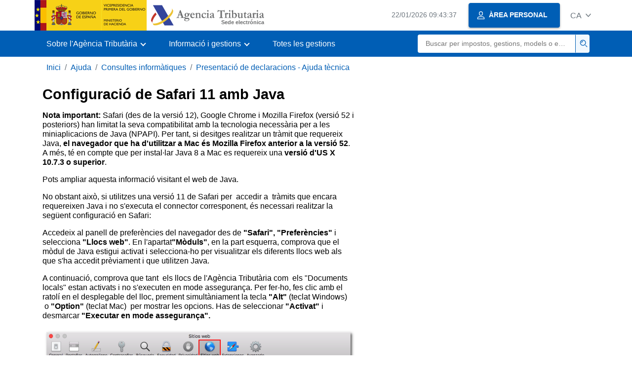

--- FILE ---
content_type: text/html;charset=UTF-8
request_url: https://sede.agenciatributaria.gob.es/Sede/ca_es/ayuda/consultas-informaticas/presentacion-declaraciones-ayuda-tecnica/configuracion-safari-11-java.html
body_size: 3239
content:
<!DOCTYPE html>
<html lang="ca">
<head>        
	<meta charset="utf-8">
    <meta name="site" content="Sede">
	<link href="/static_files/common/css/aeat.07.css" rel="stylesheet" type="text/css">
<meta title="AEATviewport" content="width=device-width, initial-scale=1.0" name="viewport">
<title>Agència Tributària: Configuració de Safari 11 amb Java</title><meta name="ObjectId" content="b1dcfc10b5a0d710VgnVCM100000dc381e0aRCRD"><meta name="keyword" content="Ajuda, Consultes informàtiques, Presentació de declaracions - Ajuda tècnica">
<meta name="detalle" content="informacion">
</head>
<body>
	<div id="body" data-template-id="0ed38fe8bc6fc610VgnVCM100000dc381e0aRCRD" class="s_Sede p_estandar t_informacion">
		
		<header id="AEAT_header" class="header_aeat d-print-none d-app-none">
    <!-- CABECERA -->
   	<!--googleoff: index-->
	<a class="focus-only" href="#acc-main">Salta al contingut principal</a>
	<div class="header-sup_aeat w-100">
	  <div class="container">	  		
		<div class="row">
		<!-- CABECERA IZQUIERDA-->
	   	<div id="topIzquierda" class="pl-0"><nav class="header-contLogos_aeat"><a href="/Sede/ca_es/inicio.html" title="Pàgina d'inici" class="header-logosPrincipales_aeat"><span class="logoGobierno Sede">Logotip del Govern d'Espanya </span><span class="logoAEAT logoSite logoSede ml-2 overflow-hidden">Logotip Organisme</span></a></nav></div><!-- CABECERA IZQUIERDA FIN -->
</div>
	  </div>	
	</div>
	<!--googleon: index-->
	<!-- CABECERA FIN -->
    <!-- MENU -->
   	<!--googleoff: index--><div class="w-100 bg-primary p-1"><div class="container"><div class="row justify-content-between align-items-center"><button class="header-btnMovil_aeat text-white d-lg-none col-2 btn btn-link" type="button" id="menuPrincipal"><i class="aeat-ico fa-ico-menu ico-size-2 w-100" title="Obrir menú mòbil" aria-hidden="true" role="presentation"></i><span class="sr-only">Menú mòbil</span></button><nav id="aeat_menuPrincipal" class="navbar-dark navbar navbar-expand-lg p-0 col-12 col-xl-8 col-lg-9 d-none d-lg-flex" aria-label="Menú principal"><!--clase para movil: header-navMovil_aeat--><ul class="navbar-nav"><li class="nav-item"><a href="#" class="py-3 px-4 nav-link dropdown-toggle invisible" role="button"><span>Menú</span></a></li></ul></nav></div></div></div><!--googleon: index-->
<!-- MENU FIN -->
</header><nav aria-label="Migas navegación" class="js-nav-principal d-print-none d-app-none">
	<ol class="breadcrumb container bg-transparent px-md-4 px-3">           
<li class="d-none d-md-block breadcrumb-item"><a data-aeat-id="b3552c121d27c610VgnVCM100000dc381e0aRCRD" href="/Sede/ca_es/inicio.html">Inici</a></li><li class="d-none d-md-block breadcrumb-item"><a data-aeat-id="0f1ed8601c4bd610VgnVCM100000dc381e0aRCRD" href="/Sede/ca_es/ayuda.html">Ajuda</a></li><li class="d-none d-md-block breadcrumb-item"><a data-aeat-id="8d113c93e15bd610VgnVCM100000dc381e0aRCRD" href="/Sede/ca_es/ayuda/consultas-informaticas.html">Consultes informàtiques</a></li><li class="breadcrumb-item breadcrumb-item__volver"><a data-aeat-id="23e5a54101475710VgnVCM100000dc381e0aRCRD" href="/Sede/ca_es/ayuda/consultas-informaticas/presentacion-declaraciones-ayuda-tecnica.html"><i class="aeat-ico fa-ico-chevron-left ico-size-mini mr-2 d-md-none" aria-hidden="true" role="presentation"></i>Presentació de declaracions - Ajuda tècnica</a></li>
</ol>
</nav><div class="container-text js-container container-print print-p-0">
			<div class="row mt-3">
<main class="col-12 col-lg-7 col-print-12" id="acc-main">
					<h1 id="js-nombre-canal" class="font-weight-bold mb-3">Configuració de Safari 11 amb Java</h1><p><span class="negrita">Nota important:</span> Safari (des de la versió 12), Google Chrome i Mozilla Firefox (versió 52 i posteriors) han limitat la seva compatibilitat amb la tecnologia necessària per a les miniaplicacions de Java (NPAPI). Per tant, si desitges realitzar un tràmit que requereix Java, <span class="negrita">el navegador que ha d'utilitzar a Mac és Mozilla Firefox </span><span class="negrita">anterior a la versió 52</span>. A més, té en compte que per instal·lar Java 8 a Mac es requereix una <span class="negrita">versió d'US X 10.7.3 o superior</span>.</p>
<p>Pots ampliar aquesta informació visitant el web de Java.</p>
<p>No obstant això, si utilitzes una versió 11 de Safari per &nbsp;accedir a &nbsp;tràmits que encara requereixen Java i no s'executa el connector corresponent, és necessari realitzar la següent configuració en Safari:</p>
<p>Accedeix al panell de preferències del navegador des de <span class="negrita">"Safari", "Preferències"</span> i selecciona <span class="negrita">"Llocs web"</span>. En l'apartat<span class="negrita">"Mòduls"</span>, en la part esquerra, comprova que el mòdul de Java estigui activat i selecciona-ho per visualitzar els diferents llocs web als que s'ha accedit prèviament i que utilitzen Java.</p>
<p>A continuació, comprova que tant &nbsp;els llocs de l'Agència Tributària com &nbsp;els "Documents locals"&nbsp;estan activats i no s'executen en mode assegurança. Per fer-ho, fes clic amb el ratolí en el desplegable del lloc, prement simultàniament la tecla <span class="negrita">"Alt"</span> (teclat Windows) &nbsp;o&nbsp;<span class="negrita">"Option"</span> (teclat Mac) &nbsp;per mostrar les opcions. Has de seleccionar <span class="negrita">"Activat"</span> i desmarcar <span class="negrita">"Executar en mode assegurança".</span></p>
<p><img src="/static_files/AEAT/DIT/A3C/Categorias/Presentacion_declaraciones/Errores_generales/Safari_10_Java/Img_v11/preferencias_sitiosweb.png" alt="Preferències llocs web de Safari" class="bloque_cen margen-sup margen-inf" vgn_ext_params="type=image/png"></p>
<p><img src="/static_files/AEAT/DIT/A3C/Categorias/Presentacion_declaraciones/Errores_generales/Safari_10_Java/Img_v11/safari_11_Modulos.png" alt="Marcar l'opció activar. Desmarcar l'opció Executar en mode assegurança" class="bloque_cen margen-sup margen-inf" vgn_ext_params="type=image/png"></p>
<p>És molt important mantenir polsades les tecles&nbsp;<span class="negrita">"Option"</span> (teclat Mac) o&nbsp;<span class="negrita">"Alt"</span> (teclat Windows) mentre fas clic en el desplegable, perquè aparegui l'opció"Executar en mode assegurança".</p>
<p>Una vegada desmarcada &nbsp;aquesta opció &nbsp;t'apareixerà un avís en el que has de &nbsp;prémer <span class="negrita">"Confiar"</span> per confirmar la desactivació de la manera assegurança.</p>
<p><img src="/static_files/AEAT/DIT/A3C/Categorias/Presentacion_declaraciones/Errores_generales/Safari_10_Java/Img_v11/pregunta_java.png" alt="confiar en mode desactivat java assegurança" class="bloque_cen margen-sup margen-inf" vgn_ext_params="type=image/png"></p>
<p>Normalment apareix un símbol d'exclamació al costat del desplegable si ja s'ha desactivat la manera assegurança. Ha de realitzar-se aquesta configuració tant per als llocs web d'<abbr title="Agència Estatal d'Administració Tributària">AEAT </abbr>com per als "Documents locals".</p>
<p><img src="/static_files/AEAT/DIT/A3C/Categorias/Presentacion_declaraciones/Errores_generales/Safari_10_Java/Img_v11/configuracion_java_sitiosweb_ok.png" alt="Configuració Java correcta" class="bloque_cen margen-sup margen-inf" vgn_ext_params="type=image/png"></p>
<p>Una vegada comprovat que s'ha realitzat correctament, recàrrega la finestra i permet l'execució de la miniaplicació per accedir.</p></main>
<aside class="col-12 col-lg-5 col-print-12">
					</aside>

			</div> 
		</div>
		
		<!--googleoff: index-->
		<footer class="bg-primary d-print-none d-app-none d-inline-block w-100">
<noscript><div class="container py-3"><div class="row"><a class="text-white" href="https://sede.agenciatributaria.gob.es/Sede/ca_es/condiciones-uso-sede-electronica/accesibilidad/declaracion-accesibilidad.html">Accessibilitat</a></div></div></noscript><div id="js-pie-fecha-social" class="container pb-3"><div class="row"><div id="last-update" class="col mb-2"><p class="small text-center text-white mb-0">Pàgina actualitzada: <time datetime="2026-01-09">09/gener/2026</time></p></div></div></div></footer><!--googleon: index-->

	</div>
	<div class="d-none">
   <span class="js-responsive d-xs-block"></span>
   <span class="js-responsive d-sm-block"></span>
   <span class="js-responsive d-md-block"></span>
   <span class="js-responsive d-lg-block"></span>
   <span class="js-responsive d-xl-block"></span>
   <span class="js-responsive d-xxl-block"></span>
   <span class="js-responsive d-xxxl-block"></span>
 </div>
<link href="/static_files/common/css/aeat.07.print.css" rel="stylesheet" type="text/css">
<script type="text/javascript" charset="UTF-8" src="/static_files/ca_es/common/script/aeat.07.js"></script>
</body>
</html>


--- FILE ---
content_type: text/html;charset=UTF-8
request_url: https://sede.agenciatributaria.gob.es/Sede/ca_es/inicio.html
body_size: 11456
content:
<!DOCTYPE html>
<html lang="ca">
<head>        
	<meta charset="utf-8">
    <meta name="site" content="Sede">
	<link href="/static_files/common/css/aeat.07.css" rel="stylesheet" type="text/css">
<meta title="AEATviewport" content="width=device-width, initial-scale=1.0" name="viewport">
<title>Agència Tributària: Inici</title><meta name="ObjectId" content="b3552c121d27c610VgnVCM100000dc381e0aRCRD">
</head>
<body>
  <div id="body" data-template-id="869380e532dbc610VgnVCM100000dc381e0aRCRD" class="s_Sede p_estandar t_home">
<aside id="js-banner-movil-app" class="bg-light-blue px-3 py-3 d-none d-app-none d-android-block d-ios-block">
		<div class="row pr-3">
			<div class="d-flex flex-content-between flex-row-reverse">
				<div class=" align-items-center d-flex">
					<span class="text-primary">
						<i class="aeat-ico fa-ico-aeat ico-size-4 mr-1" role="presentation" aria-hidden="true"></i>
					</span>
					<div class="ml-2 d-flex flex-column position-relative">
					    <a class="stretched-link font-weight-bold mb-2 text-decoration-none" href="https://aeatapplication.page.link/open">Baixar l'app Agència Tributària </a><span class="small">Podràs realitzar les teves gestions còmodament des del teu dispositiu i rebre els teus avisos</span>
					</div>
				</div>
				<button id="js-btn-banner-movil-app" class="btn btn-light-blue text-reset align-items-center d-flex">
					<i class="aeat-ico fa-ico-cerrar-sm ico-size-2 mr-1" role="img" title="Tancar missatge baixada app Agència Tributària"></i>
				</button>
			</div>
		</div>
	</aside>  
    


<header id="AEAT_header" class="header_aeat d-print-none d-app-none">
    <!-- CABECERA -->
   	<!--googleoff: index-->
	<a class="focus-only" href="#acc-main">Salta al contingut principal</a>
	<div class="header-sup_aeat w-100">
	  <div class="container">	  		
		<div class="row">
		<!-- CABECERA IZQUIERDA-->
	   	<div id="topIzquierda" class="pl-0"><nav class="header-contLogos_aeat"><a href="/Sede/ca_es/inicio.html" title="Pàgina d'inici" class="header-logosPrincipales_aeat"><span class="logoGobierno Sede">Logotip del Govern d'Espanya </span><span class="logoAEAT logoSite logoSede ml-2 overflow-hidden">Logotip Organisme</span></a></nav></div><!-- CABECERA IZQUIERDA FIN -->
<!-- CABECERA DERECHA-->
	   	<div id="topDerecha" class="col d-flex align-items-center justify-content-end pr-0"><a href="/Sede/ca_es/Calendario_fecha_y_hora_oficial.html" class="mr-2 mr-sm-4 text-secondary small"><span class="js-reloj-movil d-xs-none" data-toggle="tooltip" data-placement="bottom" title="" data-original-title=""><i class="aeat-ico fa-ico-reloj-sm ico-size-2 pointer-events-none" role="presentation"></i></span><span class="js-reloj d-none d-xs-inline"></span><span class="sr-only">Calendari, data i hora oficial</span></a> <!-- area_personal_canal.jsp --><div id="link-personal" class="aeat--user"><a class="cursor-pointer btn btn-primary mr-1 mr-sm-2 px-3 shadow-sm d-flex align-items-center" data-original-title="ÀREA PERSONAL" href="/Sede/ca_es/mi-area-personal.html"><i class="aeat-ico fa-ico-usuario-sm ico-size-1 mr-2" aria-hidden="true" role="presentation"></i><span class="aeat--username d-none d-lg-inline small font-weight-bold pr-2 py-1">ÀREA PERSONAL</span></a></div><div id="dropdown-personal" class="dropdown aeat--user d-none"><button class="cursor-pointer btn btn-primary mr-1 mr-sm-2 px-3 shadow-sm d-flex align-items-center" type="button" id="dropdownUsuario" data-toggle="dropdown" aria-haspopup="true" aria-expanded="false"><i class="aeat-ico fa-ico-usuario-sm ico-size-1 mr-2" aria-hidden="true" role="presentation"></i><span id="user-name" class="aeat--username d-none d-lg-inline small font-weight-bold pr-2 py-1">Àrea personal</span><span id="alert-notification" class="badge bg-light-blue text-primary mx-2 p-1 d-none" data-toggle="tooltip" title=""><i class="aeat-ico fa-ico-bell-sm ico-size-mini d-none d-xs-block " aria-hidden="true" role="presentation"></i></span><i class="aeat-ico fa-ico-chevron-down ico-size-mini" aria-hidden="true" role="presentation"></i></button><div class="dropdown-menu dropdown-menu-right" aria-label="Área personal"><span class="aeat--username dropdown-item d-none small font-weight-bold pointer-events-none"></span><div class="dropdown-divider d-none"></div><ul class="list-unstyled mb-0"><li><a class="dropdown-item" href="/Sede/ca_es/mi-area-personal.html" data-href="/Sede/ca_es/mi-area-personal.html" data-original-title="Àrea personal"><i class="aeat-ico fa-ico-usuario-sm ico-size-1 mr-2" aria-hidden="true" role="presentation"></i>Àrea personal</a></li><li><a target="_self" class="dropdown-item d-none" id="alert-link" href="/" title="" data-toggle="tooltip" data-original-title="Les meves alertes"><i class="aeat-ico fa-ico-bell-sm ico-size-1 mr-2" aria-hidden="true" role="presentation"></i>Les meves alertes<span class="badge bg-light-blue text-primary ml-1" data-toggle="tooltip" title="" data-original-title=""></span></a></li><li><a target="_self" class="dropdown-item d-none" id="ultimas-conexiones-link" data-href="#" href="#" title="" data-toggle="tooltip" data-original-title="Els meus últims accessos"><i class="aeat-ico fa-ico-candado-sm ico-size-1 mr-2" aria-hidden="true" role="presentation"></i>Els meus últims accessos<i class="aeat-ico fa-ico-ventana-nueva-sm ico-size-1 ml-1" role="img" title="S'obre en finestra nova"></i></a></li></ul><div class="dropdown-divider d-none"></div><a id="btn-desconectar" class="dropdown-item d-none" href="/Sede/ca_es/Desconectar.html"><i class="aeat-ico fa-ico-desconectar-sm text-danger mr-2 ico-size-1" aria-hidden="true" role="presentation"></i>Desconnectar-se</a></div></div> <!-- FIN area_personal_canal.jsp --><div id="idioma" class="dropdown"><button class="btn btn-link text-secondary d-flex align-items-center cursor-pointer" type="button" role="button" id="dropdownIdiomas" data-toggle="dropdown" aria-haspopup="true" aria-expanded="false"><span class="js-idioma-actual" data-toggle="tooltip" title="Idioma actual">ES</span><i class="aeat-ico fa-ico-chevron-down ico-size-mini ml-2" aria-hidden="true" role="presentation"></i></button><ul id="dropdown-idioma" class="dropdown-menu dropdown-menu-right" role="combobox" aria-labelledby="dropdownIdiomas"><!--AEATP1NOTRAD--><li><a class="dropdown-item " title="Català" data-lang="CA" notrad="si" lang="ca" hreflang="ca" aria-disabled="false" tabindex="0" aria-selected="false" href="/Sede/ca_es/inicio.html">Català</a></li><li><a class="dropdown-item " title="Galego" data-lang="GL" notrad="si" lang="gl" hreflang="gl" aria-disabled="false" tabindex="0" aria-selected="false" href="/Sede/gl_es/inicio.html">Galego</a></li><li><a class="dropdown-item " title="Valencià" data-lang="VA" notrad="si" lang="ca-valencia" hreflang="ca-valencia" aria-disabled="false" tabindex="0" aria-selected="false" href="/Sede/va_es/inicio.html">Valencià</a></li><li><a class="dropdown-item " title="Euskara" data-lang="EU" notrad="si" lang="eu" hreflang="eu" aria-disabled="false" tabindex="0" aria-selected="false" href="/Sede/eu_es/inicio.html">Euskara</a></li><li><a class="dropdown-item " title="English" data-lang="EN" notrad="si" lang="en" hreflang="en" aria-disabled="false" tabindex="0" aria-selected="false" href="/Sede/en_gb/inicio.html">English</a></li><li><a class="dropdown-item active" title="Castellano" data-lang="ES" notrad="si" lang="es" hreflang="es" aria-disabled="false" tabindex="0" aria-selected="false" href="/Sede/inicio.html">Castellano</a></li><!--/AEATP1NOTRAD--></ul></div></div><!-- CABECERA DERECHA-->
</div>
	  </div>	
	</div>
	<!--googleon: index-->
	<!-- CABECERA FIN -->
    <!-- MENU -->
   	<div class="w-100 bg-primary"><div class="container"><div class="row justify-content-between align-items-center"><button class="header-btnMovil_aeat text-white d-lg-none col-2 btn btn-link" type="button" id="menuPrincipal"><i class="aeat-ico fa-ico-menu ico-size-2 w-100" title="Obrir menú mòbil" aria-hidden="true" role="presentation"></i><span class="sr-only">Menú mòbil</span></button><nav id="aeat_menuPrincipal" class="navbar-dark navbar navbar-expand-lg p-0 col-12 col-xl-8 col-lg-9 d-none d-lg-flex" aria-label="Menú móvil"><!--clase para movil: header-navMovil_aeat--><ul class="navbar-nav"><li class="nav-item dropdown"><a href="#" class="py-3 px-4 nav-link dropdown-toggle" id="menuNav_49262c121d27c610VgnVCM100000dc381e0aRCRD" role="button" data-toggle="dropdown" aria-haspopup="true" aria-expanded="false"><span>Sobre l'Agència Tributària</span></a><div class="dropdown-menu rounded-0 m-0 p-0 min-vw-60" aria-label="Menú de navegacion de Sobre la Agencia Tributaria"><ul class="d-flex row m-0 list-unstyled"><li class="col-12 col-lg-4 col-xxl-3 p-0"><a href="/Sede/ca_es/informacion-institucional.html" class="d-flex align-items-center dropdown-item px-3 py-4 h-100"><i class="aeat-ico fa-ico-informacion-insti-sm align-middle mr-3 ico-size-3" aria-hidden="true" role="presentation"></i><span class="d-inline-flex align-middle white-space-normal dropdown-item-iconTxt">Informació institucional</span></a></li><li class="col-12 col-lg-4 col-xxl-3 p-0"><a href="/Sede/ca_es/contacta-nosotros.html" class="d-flex align-items-center dropdown-item px-3 py-4 h-100"><i class="aeat-ico fa-ico-contacto-sm align-middle mr-3 ico-size-3" aria-hidden="true" role="presentation"></i><span class="d-inline-flex align-middle white-space-normal dropdown-item-iconTxt">Contacta amb nosaltres</span></a></li><li class="col-12 col-lg-4 col-xxl-3 p-0"><a href="/Sede/ca_es/gobierno-abierto.html" class="d-flex align-items-center dropdown-item px-3 py-4 h-100"><i class="aeat-ico fa-ico-gobierno-sm align-middle mr-3 ico-size-3" aria-hidden="true" role="presentation"></i><span class="d-inline-flex align-middle white-space-normal dropdown-item-iconTxt">Govern obert</span></a></li><li class="col-12 col-lg-4 col-xxl-3 p-0"><a href="/Sede/ca_es/planificacion.html" class="d-flex align-items-center dropdown-item px-3 py-4 h-100"><i class="aeat-ico fa-ico-calendario-sm align-middle mr-3 ico-size-3" aria-hidden="true" role="presentation"></i><span class="d-inline-flex align-middle white-space-normal dropdown-item-iconTxt">Planificació</span></a></li><li class="col-12 col-lg-4 col-xxl-3 p-0"><a href="/Sede/ca_es/notas-prensa.html" class="d-flex align-items-center dropdown-item px-3 py-4 h-100"><i class="aeat-ico fa-ico-prensa-sm align-middle mr-3 ico-size-3" aria-hidden="true" role="presentation"></i><span class="d-inline-flex align-middle white-space-normal dropdown-item-iconTxt">Notes de premsa</span></a></li><li class="col-12 col-lg-4 col-xxl-3 p-0"><a href="/Sede/ca_es/trabajar-agencia-tributaria.html" class="d-flex align-items-center dropdown-item px-3 py-4 h-100"><i class="aeat-ico fa-ico-familia-sm align-middle mr-3 ico-size-3" aria-hidden="true" role="presentation"></i><span class="d-inline-flex align-middle white-space-normal dropdown-item-iconTxt">Treballar a l'Agència Tributària</span></a></li><li class="col-12 col-lg-4 col-xxl-3 p-0"><a href="/Sede/ca_es/normativa-criterios-interpretativos.html" class="d-flex align-items-center dropdown-item px-3 py-4 h-100"><i class="aeat-ico fa-ico-libros-sm align-middle mr-3 ico-size-3" aria-hidden="true" role="presentation"></i><span class="d-inline-flex align-middle white-space-normal dropdown-item-iconTxt">Normativa i criteris interpretatius</span></a></li><li class="col-12 col-lg-4 col-xxl-3 p-0"><a href="/Sede/ca_es/estadisticas.html" class="d-flex align-items-center dropdown-item px-3 py-4 h-100"><i class="aeat-ico fa-ico-estadisticas-sm align-middle mr-3 ico-size-3" aria-hidden="true" role="presentation"></i><span class="d-inline-flex align-middle white-space-normal dropdown-item-iconTxt">Estadístiques</span></a></li><li class="col-12 col-lg-4 col-xxl-3 p-0"><a href="/Sede/ca_es/educacion-civico-tributaria.html" class="d-flex align-items-center dropdown-item px-3 py-4 h-100"><i class="aeat-ico fa-ico-pizarra-sm align-middle mr-3 ico-size-3" aria-hidden="true" role="presentation"></i><span class="d-inline-flex align-middle white-space-normal dropdown-item-iconTxt">Educació civicotributària</span></a></li><li class="col-12 col-lg-4 col-xxl-3 p-0"><a href="/Sede/ca_es/perfil-contratante.html" class="d-flex align-items-center dropdown-item px-3 py-4 h-100"><i class="aeat-ico fa-ico-colaborar-sm align-middle mr-3 ico-size-3" aria-hidden="true" role="presentation"></i><span class="d-inline-flex align-middle white-space-normal dropdown-item-iconTxt">Perfil del contractant</span></a></li><li class="col-12 col-lg-4 col-xxl-3 p-0"><a href="/Sede/ca_es/enlaces-interes.html" class="d-flex align-items-center dropdown-item px-3 py-4 h-100"><i class="aeat-ico fa-ico-direccion-sm align-middle mr-3 ico-size-3" aria-hidden="true" role="presentation"></i><span class="d-inline-flex align-middle white-space-normal dropdown-item-iconTxt">Enllaços d'interès</span></a></li><li class="col-12 col-lg-4 col-xxl-3 p-0"><a href="/Sede/ca_es/condiciones-uso-sede-electronica.html" class="d-flex align-items-center dropdown-item px-3 py-4 h-100"><i class="aeat-ico fa-ico-terminos-sm align-middle mr-3 ico-size-3" aria-hidden="true" role="presentation"></i><span class="d-inline-flex align-middle white-space-normal dropdown-item-iconTxt">Condicions d'ús de la seu electrònica</span></a></li><li class="col-12 col-lg-4 col-xxl-3 p-0"><a href="/Sede/ca_es/compromiso-etico-agencia-tributaria.html" class="d-flex align-items-center dropdown-item px-3 py-4 h-100"><i class="aeat-ico fa-ico-balanza-sm align-middle mr-3 ico-size-3" aria-hidden="true" role="presentation"></i><span class="d-inline-flex align-middle white-space-normal dropdown-item-iconTxt">Compromís ètic de l'Agència Tributària</span></a></li></ul></div></li><li class="nav-item dropdown"><a href="#" class="py-3 px-4 nav-link dropdown-toggle" id="menuNav_86162c121d27c610VgnVCM100000dc381e0aRCRD" role="button" data-toggle="dropdown" aria-haspopup="true" aria-expanded="false"><span>Informació i gestions</span></a><div class="dropdown-menu rounded-0 m-0 p-0 min-vw-60" aria-label="Menú de navegacion de Información y gestiones"><ul class="d-flex row m-0 list-unstyled"><li class="col-12 col-lg-4 col-xxl-3 p-0"><a href="/Sede/ca_es/irpf.html" class="d-flex align-items-center dropdown-item px-3 py-4 h-100"><i class="aeat-ico fa-ico-impuesto-irpf-sm align-middle mr-3 ico-size-3" aria-hidden="true" role="presentation"></i><span class="d-inline-flex align-middle white-space-normal dropdown-item-iconTxt">IRPF</span></a></li><li class="col-12 col-lg-4 col-xxl-3 p-0"><a href="/Sede/ca_es/iva.html" class="d-flex align-items-center dropdown-item px-3 py-4 h-100"><i class="aeat-ico fa-ico-impuesto-iva-sm align-middle mr-3 ico-size-3" aria-hidden="true" role="presentation"></i><span class="d-inline-flex align-middle white-space-normal dropdown-item-iconTxt">IVA</span></a></li><li class="col-12 col-lg-4 col-xxl-3 p-0"><a href="/Sede/ca_es/impuesto-sobre-sociedades.html" class="d-flex align-items-center dropdown-item px-3 py-4 h-100"><i class="aeat-ico fa-ico-impuesto-sociedades-sm align-middle mr-3 ico-size-3" aria-hidden="true" role="presentation"></i><span class="d-inline-flex align-middle white-space-normal dropdown-item-iconTxt">Impost sobre societats</span></a></li><li class="col-12 col-lg-4 col-xxl-3 p-0"><a href="/Sede/ca_es/impuestos-especiales-medioambientales.html" class="d-flex align-items-center dropdown-item px-3 py-4 h-100"><i class="aeat-ico fa-ico-impuesto-sm align-middle mr-3 ico-size-3" aria-hidden="true" role="presentation"></i><span class="d-inline-flex align-middle white-space-normal dropdown-item-iconTxt">Impostos especials i mediambientals</span></a></li><li class="col-12 col-lg-4 col-xxl-3 p-0"><a href="/Sede/ca_es/declaraciones-informativas-otros-impuestos-tasas.html" class="d-flex align-items-center dropdown-item px-3 py-4 h-100"><i class="aeat-ico fa-ico-impuesto-sm align-middle mr-3 ico-size-3" aria-hidden="true" role="presentation"></i><span class="d-inline-flex align-middle white-space-normal dropdown-item-iconTxt">Declaracions informatives. IAE. Altres impostos, taxes i altres prestacions patrimonials</span></a></li><li class="col-12 col-lg-4 col-xxl-3 p-0"><a href="/Sede/ca_es/aduanas_.html" class="d-flex align-items-center dropdown-item px-3 py-4 h-100"><i class="aeat-ico fa-ico-barco-sm align-middle mr-3 ico-size-3" aria-hidden="true" role="presentation"></i><span class="d-inline-flex align-middle white-space-normal dropdown-item-iconTxt">Duanes</span></a></li><li class="col-12 col-lg-4 col-xxl-3 p-0"><a href="/Sede/ca_es/empresarios-individuales-profesionales.html" class="d-flex align-items-center dropdown-item px-3 py-4 h-100"><i class="aeat-ico fa-ico-maletin-sm align-middle mr-3 ico-size-3" aria-hidden="true" role="presentation"></i><span class="d-inline-flex align-middle white-space-normal dropdown-item-iconTxt">Empresaris individuals i professionals</span></a></li><li class="col-12 col-lg-4 col-xxl-3 p-0"><a href="/Sede/ca_es/empresas.html" class="d-flex align-items-center dropdown-item px-3 py-4 h-100"><i class="aeat-ico fa-ico-edificio-sm align-middle mr-3 ico-size-3" aria-hidden="true" role="presentation"></i><span class="d-inline-flex align-middle white-space-normal dropdown-item-iconTxt">Empreses</span></a></li><li class="col-12 col-lg-4 col-xxl-3 p-0"><a href="/Sede/ca_es/familia.html" class="d-flex align-items-center dropdown-item px-3 py-4 h-100"><i class="aeat-ico fa-ico-familia-sm align-middle mr-3 ico-size-3" aria-hidden="true" role="presentation"></i><span class="d-inline-flex align-middle white-space-normal dropdown-item-iconTxt">Ciutadans, famílies i persones amb discapacitat</span></a></li><li class="col-12 col-lg-4 col-xxl-3 p-0"><a href="/Sede/ca_es/vehiculos-embarcaciones.html" class="d-flex align-items-center dropdown-item px-3 py-4 h-100"><i class="aeat-ico fa-ico-furgoneta-sm align-middle mr-3 ico-size-3" aria-hidden="true" role="presentation"></i><span class="d-inline-flex align-middle white-space-normal dropdown-item-iconTxt">Vehicles i embarcacions</span></a></li><li class="col-12 col-lg-4 col-xxl-3 p-0"><a href="/Sede/ca_es/vivienda-otros-inmuebles.html" class="d-flex align-items-center dropdown-item px-3 py-4 h-100"><i class="aeat-ico fa-ico-casa-sm align-middle mr-3 ico-size-3" aria-hidden="true" role="presentation"></i><span class="d-inline-flex align-middle white-space-normal dropdown-item-iconTxt">Habitatge i altres immobles</span></a></li><li class="col-12 col-lg-4 col-xxl-3 p-0"><a href="/Sede/ca_es/viajeros-trabajadores-desplazados-fronterizos.html" class="d-flex align-items-center dropdown-item px-3 py-4 h-100"><i class="aeat-ico fa-ico-maleta-sm align-middle mr-3 ico-size-3" aria-hidden="true" role="presentation"></i><span class="d-inline-flex align-middle white-space-normal dropdown-item-iconTxt">Viatgers, treballadors desplaçats i fronterers</span></a></li><li class="col-12 col-lg-4 col-xxl-3 p-0"><a href="/Sede/ca_es/no-residentes.html" class="d-flex align-items-center dropdown-item px-3 py-4 h-100"><i class="aeat-ico fa-ico-direccion-sm align-middle mr-3 ico-size-3" aria-hidden="true" role="presentation"></i><span class="d-inline-flex align-middle white-space-normal dropdown-item-iconTxt">No residents</span></a></li><li class="col-12 col-lg-4 col-xxl-3 p-0"><a href="/Sede/ca_es/censos-nif-domicilio-fiscal.html" class="d-flex align-items-center dropdown-item px-3 py-4 h-100"><i class="aeat-ico fa-ico-nif-sm align-middle mr-3 ico-size-3" aria-hidden="true" role="presentation"></i><span class="d-inline-flex align-middle white-space-normal dropdown-item-iconTxt">Censos, NIF i domicili fiscal</span></a></li><li class="col-12 col-lg-4 col-xxl-3 p-0"><a href="/Sede/ca_es/deudas-apremios-embargos-subastas.html" class="d-flex align-items-center dropdown-item px-3 py-4 h-100"><i class="aeat-ico fa-ico-dinero-sm align-middle mr-3 ico-size-3" aria-hidden="true" role="presentation"></i><span class="d-inline-flex align-middle white-space-normal dropdown-item-iconTxt">Deutes, constrenyiments, embargaments, subhastes i concursos</span></a></li><li class="col-12 col-lg-4 col-xxl-3 p-0"><a href="/Sede/ca_es/colaborar-agencia-tributaria.html" class="d-flex align-items-center dropdown-item px-3 py-4 h-100"><i class="aeat-ico fa-ico-calculadora-sm align-middle mr-3 ico-size-3" aria-hidden="true" role="presentation"></i><span class="d-inline-flex align-middle white-space-normal dropdown-item-iconTxt">Col·laborar amb l'Agència Tributària</span></a></li></ul></div></li><li class="nav-item"><a href="/Sede/ca_es/todas-gestiones.html" class="py-3 px-4 nav-link">Totes les gestions</a></li></ul></nav> <!-- descripcion: Cercar per impostos, gestions, models o en Informació i gestions --> <!-- buscador_canal.jsp --><form id="form-buscador-menu" role="search" class="col my-2" method="GET" action="/Sede/ca_es/search.html"><div class="input-group justify-content-end"><input id="input-buscador-menu" type="search" placeholder="Buscar per impostos, gestions, models o en Informació i gestions" aria-label="Buscar" name="q" class="border-0 pl-3 text-truncate p-0 col small rounded-left" required><div class="input-group-append p-0 col-xl-1 col-2 border-left-primary"><button id="btn-buscador-menu" class="btn p-2 w-100 cursor-pointer border-left-primary bg-light-blue" type="submit"><i class="aeat-ico fa-ico-buscar-sm text-primary" title="Buscar" aria-hidden="true" role="presentation"></i><span class="sr-only">Buscar</span></button></div></div></form> <!-- FIN buscador_canal.jsp --></div></div></div>
<!-- MENU FIN -->
</header><main class="js-container" id="acc-main">
<!--SLIDER INICIO-->
   		<section class="mb-3 aeat-carousel"><div class="aeat-carousel--container bg-print-white"><div class="container pt-5 pb-5 d-flex justify-content-center align-items-center d-print-block position-print-relative container-print flex-column flex-lg-row"><div class="col-12 col-lg-6 col-xl-5 text-white d-print-block col-print-12 text-print-body"><h1 class="font-weight-bold display-4 d-none d-lg-block">Informa't i realitza les teves gestions amb l'Agència Tributària</h1><p class="d-none d-lg-block">Fàcilment, amb seguretat i sense desplaçar-te</p><p class="text-center text-lg-left"><span class="h3">Coneixes la nostra <em>APP-AEAT</em>?</span> Baixa-la<a class="d-inline-block m-2" title="Instal·lar o accedir a l'app Agència Tributària, s'obre en una finestra nova" target="_blank" href="https://sede.agenciatributaria.gob.es/appaeat/open"><img src="/static_files/Sede/llamadas_externas/App/QR/QRappAEAT.png" alt="Codi QR" width="80px" height="80px"></a></p></div><div class="rounded-sm shadow-sm col-12 col-sm-10 col-md-8 col-lg-6 col-xxl-5 col-xxxl-4 offset-xl-1 p-0 aeat-carousel--carousel js-carousel-not-circular d-print-none"><div id="slide-mini" class="h-100 carousel slide" data-interval="false" data-wrap="false"><a class="carousel-control-prev ml-1" href="#slide-mini" role="button" data-slide="prev"><span aria-hidden="true"><i class="aeat-ico fa-ico-chevron-left ico-size-2" aria-hidden="true" role="presentation" title="Anterior"></i></span><span class="sr-only">Anterior</span></a><ol class="carousel-indicators mb-2"><li data-target="#slide-mini" data-slide-to="0" class="active"></li><li data-target="#slide-mini" data-slide-to="1"></li><li data-target="#slide-mini" data-slide-to="2"></li><li data-target="#slide-mini" data-slide-to="3"></li><li data-target="#slide-mini" data-slide-to="4"></li></ol><div class="carousel-inner"><div class="pt-5 pb-6 px-xl-7 px-6 carousel-item active control-slide-4964b72e8f37b910"><span class="h3 mb-3 d-block text-primary font-weight-bold">Declaracions informatives 2025</span><p>Informació i gestions disponibles</p><nav class="nav w-100 justify-content-center"><a href="/Sede/ca_es/declaraciones-informativas/campana-declaraciones-informativas.html" class="btn btn-primary shadow-sm">Accedeix a la campanya</a></nav></div><div class="pt-5 pb-6 px-xl-7 px-6 carousel-item control-slide-9a2438e25c28c710"><span class="h3 mb-3 d-block text-primary font-weight-bold">Calendari del contribuent</span><p>Quan has de presentar les declaracions tributàries</p><nav class="nav w-100 justify-content-center"><a href="/Sede/ca_es/calendario-contribuyente.html" class="btn btn-primary shadow-sm">Accedeix a la informació</a></nav></div><div class="pt-5 pb-6 px-xl-7 px-6 carousel-item control-slide-4c6fa1f32a603910"><span class="h3 mb-3 d-block text-primary font-weight-bold">Mesures fiscals urgents per danys DANA</span><p>Informació i gestions disponibles</p><nav class="nav w-100 justify-content-center"><a href="/Sede/ca_es/ciudadanos-familias-personas-discapacidad/medidas-fiscales-urgentes-danos-dana-2024.html" class="btn btn-primary shadow-sm">Accedeix a la Informació</a></nav></div><div class="pt-5 pb-6 px-xl-7 px-6 carousel-item control-slide-f9bdf19f7565e810"><span class="h3 mb-3 d-block text-primary font-weight-bold">Campanya de Renda 2024</span><p>Informació i gestions disponibles</p><nav class="nav w-100 justify-content-center"><a href="/Sede/ca_es/Renta.html" class="btn btn-primary shadow-sm">Accedeix a la campanya</a></nav></div><div class="pt-5 pb-6 px-xl-7 px-6 carousel-item control-slide-c3eece5cf48ad810"><span class="h3 mb-3 d-block text-primary font-weight-bold">Mutualistes: sol·licituds de devolució</span><p>Informació per sol·licitar la teva devolució</p><nav class="nav w-100 justify-content-center"><a href="/Sede/ca_es/irpf/mutualistas-solicitudes-devolucion.html" class="btn btn-primary shadow-sm">Accedeix a la informació</a></nav></div></div><a class="carousel-control-next mr-1" href="#slide-mini" role="button" data-slide="next"><span aria-hidden="true"><i class="aeat-ico fa-ico-chevron-right ico-size-2" aria-hidden="true" role="presentation" title="Següent"></i></span><span class="sr-only">Següent</span></a></div></div></div><img src="/static_files/Sede/Home/carrusel/carrusel.jpg" role="presentation" class="w-100 h-100 object-fit-cover z-index-n position-absolute top-0 left-0 d-print-none"></div></section>
<!--SLIDER FIN-->
<!-- DESTACADOS INICIO -->
   		<section class="mt-3 mb-4 position-relative"><div class="container container-print"><h2 class="mb-3 h1 font-weight-bold sr-only">Destacats</h2><div class="row js-content-destacados"><div class="col-12 col-md-6 mb-3 col-lg-4 js-destacado col-print-12"><div class="card h-100 w-100 break-inside-avoid card-hover shadow-sm shadow-print-none border-print-0"><div class="card-body print-p-0 print-pb-3"><div class="card-title d-flex"><i class="aeat-ico fa-ico-lapiz-sm ico-size-5 mr-4 text-primary card-hover-svg" role="presentation" aria-hidden="true"></i><h3 class="text-primary h3 mb-0"><a href="/Sede/ca_es/presentacion-declaraciones-calendario-contribuyente.html" title="Presentació de declaracions, calendari del contribuent" class="stretched-link text-primary text-decoration-none card-hover-link text-break">Presentació de declaracions, calendari del contribuent</a></h3></div><p class="card-text">Accedeix a totes les declaracions, models i formularis i als seus terminis de presentació</p></div></div></div><div class="col-12 col-md-6 mb-3 col-lg-4 js-destacado col-print-12"><div class="card h-100 w-100 break-inside-avoid card-hover shadow-sm shadow-print-none border-print-0"><div class="card-body print-p-0 print-pb-3"><div class="card-title d-flex"><i class="aeat-ico fa-ico-presentar-sm ico-size-5 mr-4 text-primary card-hover-svg" role="presentation" aria-hidden="true"></i><h3 class="text-primary h3 mb-0"><a href="/Sede/ca_es/registro.html" title="Registre electrònic" class="stretched-link text-primary text-decoration-none card-hover-link text-break">Registre electrònic</a></h3></div><p class="card-text">Presenta documentació, fes al·legacions i contesta als requeriments si has rebut una comunicació de l'Agència Tributària</p></div></div></div><div class="col-12 col-md-6 mb-3 col-lg-4 js-destacado col-print-12"><div class="card h-100 w-100 break-inside-avoid card-hover shadow-sm shadow-print-none border-print-0"><div class="card-body print-p-0 print-pb-3"><div class="card-title d-flex"><i class="aeat-ico fa-ico-cita-previa-sm ico-size-5 mr-4 text-primary card-hover-svg" role="presentation" aria-hidden="true"></i><h3 class="text-primary h3 mb-0"><a href="/Sede/ca_es/procedimientoini/GC29.shtml" title="Assistència i Cita" target="_self" class="stretched-link text-primary text-decoration-none card-hover-link text-break">Assistència i Cita</a></h3></div><p class="card-text">Coneix els serveis d'assistència que presta l'Agència Tributària pels diferents canals i sol·licita cita</p></div></div></div><div class="col-12 col-md-6 mb-3 col-lg-4 js-destacado col-print-12"><div class="card h-100 w-100 break-inside-avoid card-hover shadow-sm shadow-print-none border-print-0"><div class="card-body print-p-0 print-pb-3"><div class="card-title d-flex"><i class="aeat-ico fa-ico-euro-sm ico-size-5 mr-4 text-primary card-hover-svg" role="presentation" aria-hidden="true"></i><h3 class="text-primary h3 mb-0"><a href="/Sede/ca_es/deudas-apremios-embargos-subastas/pagar-aplazar-consultar.html" title="Pagar, ajornar i consultar" target="_self" class="stretched-link text-primary text-decoration-none card-hover-link text-break">Pagar, ajornar i consultar</a></h3></div><p class="card-text">Fes el pagament d'impostos i deutes</p></div></div></div><div class="col-12 col-md-6 mb-3 col-lg-4 js-destacado col-print-12"><div class="card h-100 w-100 break-inside-avoid card-hover shadow-sm shadow-print-none border-print-0"><div class="card-body print-p-0 print-pb-3"><div class="card-title d-flex"><i class="aeat-ico fa-ico-notificacion-sm ico-size-5 mr-4 text-primary card-hover-svg" role="presentation" aria-hidden="true"></i><h3 class="text-primary h3 mb-0"><a href="/Sede/ca_es/notificaciones-cotejo-documentos.html" title="Notificacions i comparació de documents" class="stretched-link text-primary text-decoration-none card-hover-link text-break">Notificacions i comparació de documents</a></h3></div><p class="card-text">Consulta les notificacions enviades per l'Agència Tributària i comprova'n l'autenticitat</p></div></div></div><div class="col-12 col-md-6 mb-3 col-lg-4 js-destacado col-print-12"><div class="card h-100 w-100 break-inside-avoid card-hover shadow-sm shadow-print-none border-print-0"><div class="card-body print-p-0 print-pb-3"><div class="card-title d-flex"><i class="aeat-ico fa-ico-huella-sm ico-size-5 mr-4 text-primary card-hover-svg" role="presentation" aria-hidden="true"></i><h3 class="text-primary h3 mb-0"><a href="/Sede/ca_es/identificacion-digital.html" title="Identificació electrònica" target="_self" class="stretched-link text-primary text-decoration-none card-hover-link text-break">Identificació electrònica</a></h3></div><p class="card-text">Coneix les formes d'accés per fer tràmits electrònics: Cl@ve, número de referència, certificat, DNI electrònic, etc.</p></div></div></div></div></div></section>
<!-- DESTACADOS FIN -->
<!-- TEMAS INICIO -->
   		<section class="mt-3 mb-4 position-relative overflow-hidden"><div class="position-absolute mt-8 z-index-n h-100 w-100 d-inline-block d-print-none bg-light"></div><div class="container container-print"><h2 class="mb-3 h1 font-weight-bold">Informació i gestions</h2><div class="rounded-sm rounded-0-xl mb-3"><div class="row mb-xl-3 m-0 shadow-sm rounded-sm-xl shadow-print-none"><div class="p-0 col-12 col-xl-3 col-print-12"><div class="card h-100 w-100 break-inside-avoid card-hover rounded-0 border-xl-right-0 border-print-0 border-bottom-0 border-xl-bottom border-print-0 rounded-left-xl"><div class="card-body print-p-0 print-pb-3"><div class="card-title d-flex"><i class="aeat-ico fa-ico-impuesto-irpf-sm ico-size-5 mr-4 text-primary card-hover-svg" role="presentation" aria-hidden="true"></i><h3 class="text-primary h3 mb-0"><a href="/Sede/ca_es/irpf.html" title="IRPF" class="stretched-link text-primary text-decoration-none card-hover-link text-break">IRPF</a></h3></div><p class="card-text">T'informem sobre l'impost i t'ajudem en la confecció i la presentació de la declaració de renda</p></div></div></div><div class="p-0 col-12 col-xl-3 col-print-12"><div class="card h-100 w-100 break-inside-avoid card-hover rounded-0 border-xl-right-0 border-print-0 border-bottom-0 border-xl-bottom border-print-0"><div class="card-body print-p-0 print-pb-3"><div class="card-title d-flex"><i class="aeat-ico fa-ico-impuesto-iva-sm ico-size-5 mr-4 text-primary card-hover-svg" role="presentation" aria-hidden="true"></i><h3 class="text-primary h3 mb-0"><a href="/Sede/ca_es/iva.html" title="IVA" class="stretched-link text-primary text-decoration-none card-hover-link text-break">IVA</a></h3></div><p class="card-text">Declaracions de l'IVA, tipus de règims, SII, VERI*FACTU, devolucions mensuals, obligacions dels contribuents i altres gestions relacionades</p></div></div></div><div class="p-0 col-12 col-xl-3 col-print-12"><div class="card h-100 w-100 break-inside-avoid card-hover rounded-0 border-xl-right-0 border-print-0 border-bottom-0 border-xl-bottom border-print-0"><div class="card-body print-p-0 print-pb-3"><div class="card-title d-flex"><i class="aeat-ico fa-ico-impuesto-sociedades-sm ico-size-5 mr-4 text-primary card-hover-svg" role="presentation" aria-hidden="true"></i><h3 class="text-primary h3 mb-0"><a href="/Sede/ca_es/impuesto-sobre-sociedades.html" title="Impost sobre societats" class="stretched-link text-primary text-decoration-none card-hover-link text-break">Impost sobre societats</a></h3></div><p class="card-text">T'ajudem a presentar les declaracions d'aquest impost que grava la renda de les persones jurídiques</p></div></div></div><div class="p-0 col-12 col-xl-3 col-print-12"><div class="card h-100 w-100 break-inside-avoid card-hover rounded-0 rounded-right-xl border-print-0 border-bottom-0 border-xl-bottom border-print-0"><div class="card-body print-p-0 print-pb-3"><div class="card-title d-flex"><i class="aeat-ico fa-ico-impuesto-sm ico-size-5 mr-4 text-primary card-hover-svg" role="presentation" aria-hidden="true"></i><h3 class="text-primary h3 mb-0"><a href="/Sede/ca_es/impuestos-especiales-medioambientales.html" title="Impostos especials i mediambientals" class="stretched-link text-primary text-decoration-none card-hover-link text-break">Impostos especials i mediambientals</a></h3></div><p class="card-text">Informació i gestions relatives a impostos que recauen sobre l'alcohol, els hidrocarburs, el tabac i altres consums específics, així com els tributs mediambientals</p></div></div></div></div><div class="row mb-xl-3 m-0 shadow-sm rounded-sm-xl shadow-print-none"><div class="p-0 col-12 col-xl-3 col-print-12"><div class="card h-100 w-100 break-inside-avoid card-hover rounded-0 border-xl-right-0 border-print-0 border-bottom-0 border-xl-bottom border-print-0 rounded-left-xl"><div class="card-body print-p-0 print-pb-3"><div class="card-title d-flex"><i class="aeat-ico fa-ico-impuesto-sm ico-size-5 mr-4 text-primary card-hover-svg" role="presentation" aria-hidden="true"></i><h3 class="text-primary h3 mb-0"><a href="/Sede/ca_es/declaraciones-informativas-otros-impuestos-tasas.html" title="Declaracions informatives. IAE. Altres impostos, taxes i altres prestacions patrimonials" class="stretched-link text-primary text-decoration-none card-hover-link text-break">Declaracions informatives. IAE. Altres impostos, taxes i altres prestacions patrimonials</a></h3></div><p class="card-text">Informa't i accedeix a les gestions de declaracions informatives, IAE i altres tributs, taxes i altres prestacions patrimonials</p></div></div></div><div class="p-0 col-12 col-xl-3 col-print-12"><div class="card h-100 w-100 break-inside-avoid card-hover rounded-0 border-xl-right-0 border-print-0 border-bottom-0 border-xl-bottom border-print-0"><div class="card-body print-p-0 print-pb-3"><div class="card-title d-flex"><i class="aeat-ico fa-ico-barco-sm ico-size-5 mr-4 text-primary card-hover-svg" role="presentation" aria-hidden="true"></i><h3 class="text-primary h3 mb-0"><a href="/Sede/ca_es/aduanas_.html" title="Duanes" class="stretched-link text-primary text-decoration-none card-hover-link text-break">Duanes</a></h3></div><p class="card-text">Informa't de les gestions necessàries per importar o exportar mercaderies, així com d'altra informació útil relativa a l'activitat de comerç exterior</p></div></div></div><div class="p-0 col-12 col-xl-3 col-print-12"><div class="card h-100 w-100 break-inside-avoid card-hover rounded-0 border-xl-right-0 border-print-0 border-bottom-0 border-xl-bottom border-print-0"><div class="card-body print-p-0 print-pb-3"><div class="card-title d-flex"><i class="aeat-ico fa-ico-maletin-sm ico-size-5 mr-4 text-primary card-hover-svg" role="presentation" aria-hidden="true"></i><h3 class="text-primary h3 mb-0"><a href="/Sede/ca_es/empresarios-individuales-profesionales.html" title="Empresaris individuals i professionals" class="stretched-link text-primary text-decoration-none card-hover-link text-break">Empresaris individuals i professionals</a></h3></div><p class="card-text">Activitats econòmiques de persones físiques, empresaris individuals i professionals i treballadors per compte propi o autònoms</p></div></div></div><div class="p-0 col-12 col-xl-3 col-print-12"><div class="card h-100 w-100 break-inside-avoid card-hover rounded-0 rounded-right-xl border-print-0 border-bottom-0 border-xl-bottom border-print-0"><div class="card-body print-p-0 print-pb-3"><div class="card-title d-flex"><i class="aeat-ico fa-ico-edificio-sm ico-size-5 mr-4 text-primary card-hover-svg" role="presentation" aria-hidden="true"></i><h3 class="text-primary h3 mb-0"><a href="/Sede/ca_es/empresas.html" title="Empreses" class="stretched-link text-primary text-decoration-none card-hover-link text-break">Empreses</a></h3></div><p class="card-text">Informació i gestions de persones jurídiques que exerceixen activitats econòmiques</p></div></div></div></div><div class="row mb-xl-3 m-0 shadow-sm rounded-sm-xl shadow-print-none"><div class="p-0 col-12 col-xl-3 col-print-12"><div class="card h-100 w-100 break-inside-avoid card-hover rounded-0 border-xl-right-0 border-print-0 border-bottom-0 border-xl-bottom border-print-0 rounded-left-xl"><div class="card-body print-p-0 print-pb-3"><div class="card-title d-flex"><i class="aeat-ico fa-ico-familia-sm ico-size-5 mr-4 text-primary card-hover-svg" role="presentation" aria-hidden="true"></i><h3 class="text-primary h3 mb-0"><a href="/Sede/ca_es/familia.html" title="Ciutadans, famílies i persones amb discapacitat" class="stretched-link text-primary text-decoration-none card-hover-link text-break">Ciutadans, famílies i persones amb discapacitat</a></h3></div><p class="card-text">Ajuts i implicacions fiscals per naixement, matrimoni, família nombrosa, separació i discapacitat</p></div></div></div><div class="p-0 col-12 col-xl-3 col-print-12"><div class="card h-100 w-100 break-inside-avoid card-hover rounded-0 border-xl-right-0 border-print-0 border-bottom-0 border-xl-bottom border-print-0"><div class="card-body print-p-0 print-pb-3"><div class="card-title d-flex"><i class="aeat-ico fa-ico-furgoneta-sm ico-size-5 mr-4 text-primary card-hover-svg" role="presentation" aria-hidden="true"></i><h3 class="text-primary h3 mb-0"><a href="/Sede/ca_es/vehiculos-embarcaciones.html" title="Vehicles i embarcacions" class="stretched-link text-primary text-decoration-none card-hover-link text-break">Vehicles i embarcacions</a></h3></div><p class="card-text">Coneix les implicacions fiscals de la compra de mitjans de transport i els tràmits del registre especial d'embarcacions pneumàtiques i semirígides d'alta velocitat</p></div></div></div><div class="p-0 col-12 col-xl-3 col-print-12"><div class="card h-100 w-100 break-inside-avoid card-hover rounded-0 border-xl-right-0 border-print-0 border-bottom-0 border-xl-bottom border-print-0"><div class="card-body print-p-0 print-pb-3"><div class="card-title d-flex"><i class="aeat-ico fa-ico-casa-sm ico-size-5 mr-4 text-primary card-hover-svg" role="presentation" aria-hidden="true"></i><h3 class="text-primary h3 mb-0"><a href="/Sede/ca_es/vivienda-otros-inmuebles.html" title="Habitatge i altres immobles" class="stretched-link text-primary text-decoration-none card-hover-link text-break">Habitatge i altres immobles</a></h3></div><p class="card-text">Coneix com tributa la propietat, l'arrendament i la compravenda d'immobles</p></div></div></div><div class="p-0 col-12 col-xl-3 col-print-12"><div class="card h-100 w-100 break-inside-avoid card-hover rounded-0 rounded-right-xl border-print-0 border-bottom-0 border-xl-bottom border-print-0"><div class="card-body print-p-0 print-pb-3"><div class="card-title d-flex"><i class="aeat-ico fa-ico-maleta-sm ico-size-5 mr-4 text-primary card-hover-svg" role="presentation" aria-hidden="true"></i><h3 class="text-primary h3 mb-0"><a href="/Sede/ca_es/viajeros-trabajadores-desplazados-fronterizos.html" title="Viatgers, treballadors desplaçats i fronterers" class="stretched-link text-primary text-decoration-none card-hover-link text-break">Viatgers, treballadors desplaçats i fronterers</a></h3></div><p class="card-text">Informació i gestions per a viatgers i espanyols desplaçats a l'estranger i estrangers que viuen temporalment a Espanya</p></div></div></div></div><div class="row mb-xl-3 m-0 shadow-sm rounded-sm-xl shadow-print-none"><div class="p-0 col-12 col-xl-3 col-print-12"><div class="card h-100 w-100 break-inside-avoid card-hover rounded-0 border-xl-right-0 border-print-0 border-bottom-0 border-xl-bottom border-print-0 rounded-left-xl"><div class="card-body print-p-0 print-pb-3"><div class="card-title d-flex"><i class="aeat-ico fa-ico-direccion-sm ico-size-5 mr-4 text-primary card-hover-svg" role="presentation" aria-hidden="true"></i><h3 class="text-primary h3 mb-0"><a href="/Sede/ca_es/no-residentes.html" title="No residents" class="stretched-link text-primary text-decoration-none card-hover-link text-break">No residents</a></h3></div><p class="card-text">Informació sobre la gestió de la renda i altres obligacions tributàries per a persones que no són residents a Espanya</p></div></div></div><div class="p-0 col-12 col-xl-3 col-print-12"><div class="card h-100 w-100 break-inside-avoid card-hover rounded-0 border-xl-right-0 border-print-0 border-bottom-0 border-xl-bottom border-print-0"><div class="card-body print-p-0 print-pb-3"><div class="card-title d-flex"><i class="aeat-ico fa-ico-nif-sm ico-size-5 mr-4 text-primary card-hover-svg" role="presentation" aria-hidden="true"></i><h3 class="text-primary h3 mb-0"><a href="/Sede/ca_es/censos-nif-domicilio-fiscal.html" title="Censos, NIF i domicili fiscal" class="stretched-link text-primary text-decoration-none card-hover-link text-break">Censos, NIF i domicili fiscal</a></h3></div><p class="card-text">Coneix les gestions quan sol·licites el NIF, inicies activitats econòmiques o canvies de domicili</p></div></div></div><div class="p-0 col-12 col-xl-3 col-print-12"><div class="card h-100 w-100 break-inside-avoid card-hover rounded-0 border-xl-right-0 border-print-0 border-bottom-0 border-xl-bottom border-print-0"><div class="card-body print-p-0 print-pb-3"><div class="card-title d-flex"><i class="aeat-ico fa-ico-dinero-sm ico-size-5 mr-4 text-primary card-hover-svg" role="presentation" aria-hidden="true"></i><h3 class="text-primary h3 mb-0"><a href="/Sede/ca_es/deudas-apremios-embargos-subastas.html" title="Deutes, constrenyiments, embargaments, subhastes i concursos" class="stretched-link text-primary text-decoration-none card-hover-link text-break">Deutes, constrenyiments, embargaments, subhastes i concursos</a></h3></div><p class="card-text">Pagament, ajornament i gestió de deutes</p></div></div></div><div class="p-0 col-12 col-xl-3 col-print-12"><div class="card h-100 w-100 break-inside-avoid card-hover rounded-0 rounded-right-xl border-print-0"><div class="card-body print-p-0 print-pb-3"><div class="card-title d-flex"><i class="aeat-ico fa-ico-calculadora-sm ico-size-5 mr-4 text-primary card-hover-svg" role="presentation" aria-hidden="true"></i><h3 class="text-primary h3 mb-0"><a href="/Sede/ca_es/colaborar-agencia-tributaria.html" title="Col·laborar amb l'Agència Tributària" class="stretched-link text-primary text-decoration-none card-hover-link text-break">Col·laborar amb l'Agència Tributària</a></h3></div><p class="card-text">Entitats i administracions públiques, representants duaners i altres persones que col·laboren en la gestió i la recaptació dels tributs</p></div></div></div></div></div></div></section>
<!-- TEMAS FIN -->
<!-- A UN CLIC INICIO-->
   		<section class="mt-5 mb-4 position-relative overflow-hidden"><div class="container container-print"><h2 class="h1 font-weight-bold mb-3">Accedeix-hi directament</h2><ul class="list-unstyled text-column-md-2"><li class="mb-2 break-inside-avoid position-relative"><h3 class="h6 mb-0"><a href="/Sede/ca_es/ayuda/herramientas-asistencia-virtual.html" class="font-weight-bold stretched-link hoverlistado">Eines d'assistència virtual</a></h3><p>Accedeix a les nostres eines d'assistència virtual</p></li><li class="mb-2 break-inside-avoid position-relative"><h3 class="h6 mb-0"><a href="/Sede/ca_es/certificaciones.html" class="font-weight-bold stretched-link hoverlistado">Certificats tributaris</a></h3><p>Sol·licita i baixa documents que acrediten la teva situació tributària</p></li><li class="mb-2 break-inside-avoid position-relative"><h3 class="h6 mb-0"><a href="/Sede/ca_es/procedimientoini/FZ04.shtml" class="font-weight-bold stretched-link hoverlistado">Subscripció a avisos informatius</a></h3><p>Rep avisos informatius de l'Agència Tributària i dels Tribunals Economicoadministratius per correu electrònic o per mòbil</p></li><li class="mb-2 break-inside-avoid position-relative"><h3 class="h6 mb-0"><a href="/Sede/ca_es/iva/suministro-inmediato-informacion.html" class="font-weight-bold stretched-link hoverlistado">Subministrament immediat d'informació (SII)</a></h3><p>Informació general i tècnica per al subministrament electrònic dels registres de facturació a través del web de l'AEAT</p></li><li class="mb-2 break-inside-avoid position-relative"><h3 class="h6 mb-0"><a href="/Sede/ca_es/iva/sistemas-informaticos-facturacion-verifactu.html" class="font-weight-bold stretched-link hoverlistado">Sistemes Informàtics de Facturació (SIF) i VERI*FACTU</a></h3><p>Informació general i tècnica sobre els Sistemes Informàtics de Facturació i VERI*FACTU</p></li><li class="mb-2 break-inside-avoid position-relative"><h3 class="h6 mb-0"><a href="/Sede/ca_es/rectificar-declaracion-presentada.html" class="font-weight-bold stretched-link hoverlistado">Com rectificar una declaració ja presentada</a></h3><p>Si has comès un error en presentar una declaració, t'indiquem què has de fer</p></li><li class="mb-2 break-inside-avoid position-relative"><h3 class="h6 mb-0"><a href="/Sede/ca_es/normativa-criterios-interpretativos.html" class="font-weight-bold stretched-link hoverlistado">Normativa i criteris interpretatius</a></h3><p>Consulta la normativa i els criteris de caràcter general en l'aplicació dels tributs</p></li><li class="mb-2 break-inside-avoid position-relative"><h3 class="h6 mb-0"><a href="https://www2.agenciatributaria.gob.es/ES13/S/IAFRIAFRIINF" class="font-weight-bold stretched-link hoverlistado">Preguntes més freqüents (INFORMA)</a></h3><p>Base de dades en format pregunta-resposta, amb els principals criteris d'aplicació de la normativa tributària</p></li><li class="mb-2 break-inside-avoid position-relative"><h3 class="h6 mb-0"><a href="/Sede/ca_es/colaborar-agencia-tributaria/denuncias.html" class="font-weight-bold stretched-link hoverlistado">Denúncies</a></h3><p>Pots comunicar a l'Agència Tributària fets o situacions que puguin ser constitutius d'infraccions tributàries o de contraban, o tenir transcendència per a l'aplicació dels tributs.</p></li><li class="mb-2 break-inside-avoid position-relative"><h3 class="h6 mb-0"><a href="/Sede/ca_es/ayuda/contenidos-lectura-facil.html" class="font-weight-bold stretched-link hoverlistado">Continguts en lectura fàcil</a></h3><p>En aquest apartat trobaràs continguts explicats de manera senzilla i adaptada a necessitats especials</p></li><li class="mb-2 break-inside-avoid position-relative"><h3 class="h6 mb-0"><a href="/Sede/ca_es/registro-apoderamiento-registro-sucesiones-representaciones-discapacidad.html" class="font-weight-bold stretched-link hoverlistado">Registre d'apoderaments i Registre  de successions i representacions legals de menors i persones amb discapacitat</a></h3><p>Accedeix als registres per actuar en nom de terceres persones</p></li></ul></div></section><!-- A UN CLIC FIN --><!-- A UN CLIC FIN-->
<!-- ACTUALIDAD INICIO-->
   		<section class="my-5"><div class="container container-print"><h2 class="mb-3 h1 font-weight-bold">Actualitat</h2><div class="row"><div class="col-lg-4"><h3>Novetats destacades</h3><ul class="list-unstyled"><li class="position-relative mb-3"><time itemprop="dateCreated" datetime="2026-01-02" class="small font-weight-bold order-1">02/gener/2026</time><a href="/Sede/ca_es/todas-noticias/2026/enero/2/campana-declaraciones-informativas-2025.html" class="d-block stretched-link hoverlistado">Campanya declaracions informatives 2025</a></li><li class="position-relative mb-3"><time itemprop="dateCreated" datetime="2025-12-26" class="small font-weight-bold order-1">26/desembre/2025</time><a href="/Sede/ca_es/todas-noticias/2025/diciembre/26/nuevas-medidas-materia-tributacion.html" class="d-block stretched-link hoverlistado">Noves mesures en matèria de tributació</a></li><li class="position-relative mb-3"><time itemprop="dateCreated" datetime="2025-12-22" class="small font-weight-bold order-1">22/desembre/2025</time><a href="/Sede/ca_es/todas-noticias/2025/diciembre/22/impuesto-sobre-valor-anadido-entrega-aduanero.html" class="d-block stretched-link hoverlistado">Impost sobre el valor afegit. Entrega de carburants que abandonin el règim de dipòsit diferent del duaner</a></li><li class="position-relative mb-3"><time itemprop="dateCreated" datetime="2025-12-16" class="small font-weight-bold order-1">16/desembre/2025</time><a href="/Sede/ca_es/calendario-contribuyente.html" class="d-block stretched-link hoverlistado">Calendari del contribuent 2026</a></li></ul><a class="h5 d-block text-center my-3" href="/Sede/ca_es/todas-noticias.html">Totes les novetats</a></div><div class="col-lg-4"><h3>Notes de premsa</h3><ul class="list-unstyled"><li class="position-relative mb-3"><time itemprop="dateCreated" datetime="2026-01-15" class="small font-weight-bold order-1">15/gener/2026</time><a href="/Sede/ca_es/notas-prensa/notas-prensa/2026/enero/15/desarticuladas-tres-organizaciones-criminales-vinculadas-cocaina.html" class="d-block stretched-link hoverlistado">Desarticulades tres organitzacions criminals vinculades amb el 'Balkan Cartell' dedicats a la introducció de grans partides de cocaïna</a></li><li class="position-relative mb-3"><time itemprop="dateCreated" datetime="2026-01-02" class="small font-weight-bold order-1">02/gener/2026</time><a href="/Sede/ca_es/notas-prensa/notas-prensa/2026/enero/2/agencia-tributaria-ha-devuelto-13_000-contribuyentes.html" class="d-block stretched-link hoverlistado">L'Agència Tributària ha tornat més de 13.000 milions d'euros a tancament d'any a 15.600.000 contribuents</a></li><li class="position-relative mb-3"><time itemprop="dateCreated" datetime="2025-12-26" class="small font-weight-bold order-1">26/desembre/2025</time><a href="/Sede/ca_es/notas-prensa/notas-prensa/2025/diciembre/26/agencia-tributaria-desmantela-macrotrama-fraude-nacional.html" class="d-block stretched-link hoverlistado">L'Agència Tributària desmantella una 'macrotrama' de frau d'IVA en el sector d'hidrocarburs que operava en tot el territori nacional </a></li></ul><a class="h5 d-block text-center my-3" href="/Sede/ca_es/sala-prensa/notas-prensa.html">Totes les notes de premsa </a></div><div class="col-lg-4"><h3>Estadístiques</h3><ul class="list-unstyled"><li class="position-relative mb-3"><time itemprop="dateCreated" datetime="2026-01-21" class="small font-weight-bold order-1">21/gener/2026</time><a href="/Sede/ca_es/datosabiertos/catalogo/hacienda/Informes_Ventas_Empleos_y_Salarios_en_las_declaraciones_tributarias.shtml" class="d-block stretched-link hoverlistado">Informe setmanal de vendes diàries, flaix de vendes interiors i avenç de vendes interiors en grans empreses i pimes</a></li><li class="position-relative mb-3"><time itemprop="dateCreated" datetime="2026-01-20" class="small font-weight-bold order-1">20/gener/2026</time><a href="/Sede/ca_es/datosabiertos/catalogo/hacienda/Estadistica_del_Impuesto_sobre_Matriculacion_de_Vehiculos_Automoviles.shtml" class="d-block stretched-link hoverlistado">Estadística de matriculacions de vehicles automòbils (desembre 2025)</a></li><li class="position-relative mb-3"><time itemprop="dateCreated" datetime="2026-01-20" class="small font-weight-bold order-1">20/gener/2026</time><a href="/Sede/ca_es/estadisticas/estadisticas-comercio-exterior.html" class="d-block stretched-link hoverlistado">Estadístiques de comerç exterior. Dades estadístiques. Darreres estadístiques publicades</a></li></ul><a class="h5 d-block text-center my-3" href="/Sede/ca_es/estadisticas/actualidad-todas-estadisticas.html">Darreres estadístiques publicades</a></div></div></div></section>
<!-- ACTUALIDAD FIN-->
<!-- VIDEOS INICIO -->   		
   		<section class="mt-3 mb-4 position-relative overflow-hidden pb-3"><div class="position-absolute mt-8 z-index-n h-100 w-100 d-inline-block d-print-none bg-light"></div><div class="container container-print"><h2 class="mb-3 h1 font-weight-bold">Vídeos i manuals destacats</h2><div class="row"><div class="col-6 mb-3 mb-lg-0 col-lg-3 col-print-6"><div class="card h-100 w-100 break-inside-avoid card-hover shadow-sm shadow-print-none border-print-0"><img class="card-img-top" alt="Manual pràctic de Renda 2024" src="/static_files/Sede/Tema/Imagenes_home_videos_manuales/manual_renta_2024_ca_es.jpg"><div class="card-body print-p-0 print-pb-3"><a href="/Sede/ca_es/irpf/campana-renta/manual-practico-renta-2024.html" title="Manual pràctic de Renda 2024" target="_self" class="stretched-link card-hover-link text-decoration-none text-break">Manual pràctic de Renda 2024</a></div></div></div><div class="col-6 mb-3 mb-lg-0 col-lg-3 col-print-6"><div class="card h-100 w-100 break-inside-avoid card-hover shadow-sm shadow-print-none border-print-0"><img class="card-img-top" alt="Vídeos explicatius Declaracions informatives 2025" src="/static_files/Sede/Tema/Imagenes_home_videos_manuales/videos_informativas_2025_ca_es.jpg"><div class="card-body print-p-0 print-pb-3"><a href="/Sede/ca_es/ayuda/manuales-videos-folletos/videos/declaraciones-informativas-2025.html" title="Vídeos explicatius Declaracions informatives 2025" target="_self" class="stretched-link card-hover-link text-decoration-none text-break">Vídeos explicatius Declaracions informatives 2025</a></div></div></div><div class="col-6 mb-3 mb-lg-0 col-lg-3 col-print-6"><div class="card h-100 w-100 break-inside-avoid card-hover shadow-sm shadow-print-none border-print-0"><img class="card-img-top" alt="Manual d'Activitats Econòmiques" src="/static_files/Sede/Biblioteca/Manual/Practicos/IAE/Imagenes/actividades_economicas_ca_es.jpg"><div class="card-body print-p-0 print-pb-3"><a href="/Sede/ca_es/ayuda/manuales-videos-folletos/manuales-practicos/folleto-actividades-economicas.html" title="Manual d'Activitats Econòmiques" target="_self" class="stretched-link card-hover-link text-decoration-none text-break">Manual d'Activitats Econòmiques</a></div></div></div><div class="col-6 mb-3 mb-lg-0 col-lg-3 col-print-6"><div class="card h-100 w-100 break-inside-avoid card-hover shadow-sm shadow-print-none border-print-0"><img class="card-img-top" alt="Vídeos Cl@ve" src="/static_files/Sede/Biblioteca/Video/APP_Clave/App_Clave.jpg"><div class="card-body print-p-0 print-pb-3"><a href="/Sede/ca_es/ayuda/manuales-videos-folletos/videos/app-clave.html" title="Vídeos Cl@ve" target="_self" class="stretched-link card-hover-link text-decoration-none text-break">Vídeos Cl@ve</a></div></div></div></div></div><a class="h5 d-block text-center mt-3 mb-0" href="/Sede/ca_es/ayuda/manuales-videos-folletos.html">Tots els manuals, vídeos i fullets</a></section>
<!-- VIDEOS FIN -->   		
</main> 
  
  	<footer class="bg-primary d-print-none d-app-none d-inline-block w-100">
<div id="js-pie-enlaces" class="container py-3"><div class="row"><div class="col-12 col-sm-6 col-lg-3"><h2 class="h4 mb-3 text-white js-aeat-collapse-sm">Agència Tributària</h2><ul class="list-unstyled"><li class="position-relative mb-2"><a target="_self" href="/Sede/ca_es/condiciones-uso-sede-electronica/accesibilidad/declaracion-accesibilidad.html" class="d-block text-white">Accessibilitat</a></li><li class="position-relative mb-2"><a target="_self" href="/Sede/ca_es/condiciones-uso-sede-electronica/aviso-seguridad.html" class="d-block text-white">Avís de seguretat</a></li><li class="position-relative mb-2"><a target="_self" href="/Sede/ca_es/condiciones-uso-sede-electronica/aviso-legal.html" class="d-block text-white">Avís legal</a></li><li class="position-relative mb-2"><a target="_self" href="/Sede/ca_es/condiciones-uso-sede-electronica/validacion-certificado-sede.html" class="d-block text-white">Validació del certificat de seu</a></li><li class="position-relative mb-2"><a target="_self" href="/Sede/ca_es/condiciones-uso-sede-electronica/datos-personales.html" class="d-block text-white">Protecció de dades</a></li><li class="position-relative mb-2"><a target="_self" href="/Sede/ca_es/condiciones-uso-sede-electronica/politica-linguistica.html" class="d-block text-white">Política lingüística</a></li><li class="position-relative mb-2"><a target="_self" href="/Sede/ca_es/condiciones-uso-sede-electronica/estructura-navegacion-sede-electronica.html" class="d-block text-white">Estructura i navegació a la seu electrònica</a></li><li class="position-relative"><a target="_blank" title="Codis d'identificació de l'Agència Tributària (DIR3), S'obre en finestra nova" rel="noopener" href="https://administracion.gob.es/pagFront/espanaAdmon/directorioOrganigrama/fichaUnidadOrganica.htm?codigoUnidad=EA0028512" class="d-block text-white">Codis d'identificació de l'Agència Tributària (DIR3)<i class="aeat-ico fa-ico-ventana-nueva-sm ico-size-1 ml-1" role="img" title="S'obre en finestra nova"></i></a></li></ul></div><div class="col-12 col-sm-6 col-lg-3"><h2 class="h4 mb-3 text-white js-aeat-collapse-sm">Contacta amb nosaltres</h2><ul class="list-unstyled"><li class="position-relative mb-2"><a target="_self" href="/Sede/ca_es/procedimientoini/GC29.shtml" class="d-block text-white">Assistència i Cita</a></li><li class="position-relative mb-2"><a target="_self" href="/Sede/ca_es/contacta-nosotros/telefonos-interes.html" class="d-block text-white">Telèfons d'interès</a></li><li class="position-relative mb-2"><a target="_self" href="/Sede/ca_es/buscador-oficinas.html" class="d-block text-white">Cercador d'oficines</a></li><li class="position-relative mb-2"><a target="_self" href="/Sede/ca_es/buzones-sugerencias.html" class="d-block text-white">Bústies de suggeriments</a></li><li class="position-relative mb-2"><a target="_blank" title="Enquesta de satisfacció d'usuaris, S'obre en finestra nova" rel="noopener" href="https://forma.administracionelectronica.gob.es/form/open/corp/95fd4f0b-5c6e-4d91-a036-0717b277b7dd/RtHF/oauQDQlm" class="d-block text-white">Enquesta de satisfacció d'usuaris<i class="aeat-ico fa-ico-ventana-nueva-sm ico-size-1 ml-1" role="img" title="S'obre en finestra nova"></i></a></li><li class="position-relative mb-2"><a target="_self" href="/Sede/ca_es/colaborar-agencia-tributaria/denuncias.html" class="d-block text-white">Denúncies</a></li><li class="position-relative mb-2"><a target="_self" href="/Sede/ca_es/informacion-institucional/suscripcion-rss-newsletter/newsletter.html" class="d-block text-white">Subscripció newsletter</a></li><li class="position-relative"><a target="_self" href="/Sede/ca_es/informacion-institucional/suscripcion-rss-newsletter/rss.html" class="d-block text-white">Subscripció RSS</a></li></ul></div><div class="col-12 col-sm-6 col-lg-3"><h2 class="h4 mb-3 text-white js-aeat-collapse-sm">Ajuda</h2><ul class="list-unstyled"><li class="position-relative mb-2"><a target="_self" href="/Sede/ca_es/search.html" class="d-block text-white">Buscar</a></li><li class="position-relative mb-2"><a target="_self" href="/Sede/ca_es/ayuda/consultas-informaticas.html" class="d-block text-white">Consultes informàtiques</a></li><li class="position-relative mb-2"><a target="_self" href="/Sede/ca_es/ayuda/contenidos-lectura-facil.html" class="d-block text-white">Continguts en lectura fàcil</a></li><li class="position-relative mb-2"><a target="_self" href="/Sede/ca_es/ayuda/disenos-registro.html" class="d-block text-white">Dissenys de registre</a></li><li class="position-relative mb-2"><a target="_self" href="/Sede/ca_es/ayuda/horario-interrupciones-sede-electronica.html" class="d-block text-white">Horari d'interrupcions de seu</a></li><li class="position-relative mb-2"><a target="_self" href="/Sede/ca_es/ayuda/manuales-videos-folletos.html" class="d-block text-white">Manuals, vídeos i fullets</a></li><li class="position-relative mb-2"><a target="_self" href="/Sede/ca_es/procedimientoini/ZZ08.shtml" class="d-block text-white">Simuladors</a></li><li class="position-relative"><a target="_self" href="/Sede/ca_es/ayuda.html" class="d-block text-white">Totes les ajudes</a></li></ul></div><div class="col-12 col-sm-6 col-lg-3"><h2 class="h4 mb-3 text-white js-aeat-collapse-sm">Enllaços d'interès</h2><ul class="list-unstyled"><li class="position-relative mb-2"><a target="_self" href="https://www.hacienda.gob.es/" class="d-block text-white">Ministeri d'Hisenda</a></li><li class="position-relative mb-2"><a target="_blank" title="Fiscalitat autonòmica i local, S'obre en finestra nova" rel="noopener" href="https://www.agenciatributaria.es/AEAT.fisterritorial/InicioF.shtml" class="d-block text-white">Fiscalitat autonòmica i local<i class="aeat-ico fa-ico-ventana-nueva-sm ico-size-1 ml-1" role="img" title="S'obre en finestra nova"></i></a></li><li class="position-relative mb-2"><a target="_self" href="https://sede.tea.hacienda.gob.es/" class="d-block text-white">Tribunals Economicoadministratius</a></li><li class="position-relative mb-2"><a target="_self" href="https://www2.agenciatributaria.gob.es/static_files/common/dep/planificacion/CDC/IFRD0001.html" class="d-block text-white">Consell per a la Defensa del Contribuent</a></li><li class="position-relative mb-2"><a target="_blank" title="Punt d'Accés General, S'obre en finestra nova" rel="noopener" href="https://administracion.gob.es/" class="d-block text-white">Punt d'Accés General<i class="aeat-ico fa-ico-ventana-nueva-sm ico-size-1 ml-1" role="img" title="S'obre en finestra nova"></i></a></li><li class="position-relative mb-2"><a target="_blank" title="Portal de la transparència, S'obre en finestra nova" rel="noopener" href="https://transparencia.gob.es" class="d-block text-white">Portal de la transparència<i class="aeat-ico fa-ico-ventana-nueva-sm ico-size-1 ml-1" role="img" title="S'obre en finestra nova"></i></a></li><li class="position-relative"><a target="_self" href="/Sede/ca_es/enlaces-interes.html" class="d-block text-white">Altres enllaços d'interès</a></li></ul></div></div></div><div id="js-pie-fecha-social" class="container pb-3"><div class="row"><div id="last-update" class="col mb-2"><p class="small text-center text-white mb-0">Pàgina actualitzada: <time datetime="2026-01-21">21/gener/2026</time></p></div><div id="js-social" class="col-auto"><nav><ul class="list-unstyled d-flex justify-content-center justify-content-sm-end m-0 pt-0"><li class="ml-2 break-inside-avoid position-relative"><a href="https://play.google.com/store/apps/details?id=es.aeat.dgc.mobile" target="_blank" title="APP-AEAT disponible a Google Play, S'obre en una finestra nova" rel="noopener"><img class="ico-sizey-2" alt="APP-AEAT disponible a Google Play" src="/static_files/Sede/Home/pie/Banners/googleplaybadge_ca_es.svg"></a></li><li class="ml-2 break-inside-avoid position-relative"><a href="https://apps.apple.com/es/app/agencia-tributaria/id737744527" target="_blank" title="APP-AEAT Aconsegueix-ho a l'App Store, S'obre en una finestra nova" rel="noopener"><img class="ico-sizey-2" alt="APP-AEAT Aconsegueix-ho a l'App Store" src="/static_files/Sede/Home/pie/Banners/applestore_ca_es.svg"></a></li><li class="ml-2 break-inside-avoid position-relative"><a href="https://www.youtube.com/user/agenciatributaria" target="_blank" title="Canal de l'Agència Tributària a YouTube: agenciatributaria, S'obre en una finestra nova" rel="noopener"><i class="aeat-ico fa-ico-youtube ico-size-2 text-white card-hover-svg" role="img" title="Canal de l'Agència Tributària a YouTube: agenciatributaria"></i></a></li><li class="ml-2 break-inside-avoid position-relative"><a href="/Sede/ca_es/informacion-institucional/suscripcion-rss.html"><i class="aeat-ico fa-ico-rss ico-size-2 text-white card-hover-svg" role="img" title="RSS"></i></a></li></ul></nav></div></div></div></footer></div>
  <div class="d-none">
   <span class="js-responsive d-xs-block"></span>
   <span class="js-responsive d-sm-block"></span>
   <span class="js-responsive d-md-block"></span>
   <span class="js-responsive d-lg-block"></span>
   <span class="js-responsive d-xl-block"></span>
   <span class="js-responsive d-xxl-block"></span>
   <span class="js-responsive d-xxxl-block"></span>
 </div>
<link href="/static_files/common/css/aeat.07.print.css" rel="stylesheet" type="text/css">
<script type="text/javascript" charset="UTF-8" src="/static_files/ca_es/common/script/aeat.07.js"></script>
</body>
</html>
